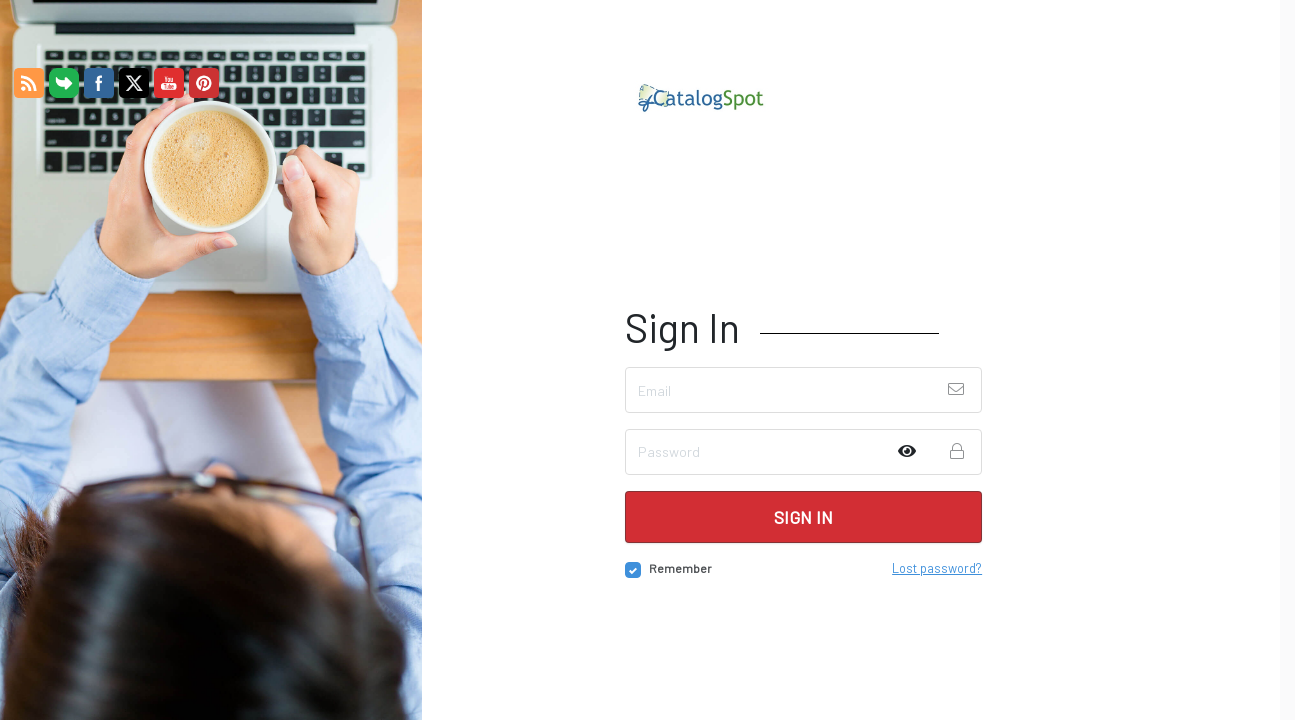

--- FILE ---
content_type: text/html; charset=UTF-8
request_url: https://www.catalogspot.com/sitelogin/?action=login&redirect_to=https://www.catalogspot.com/coupon/7-off-the-watch-co/
body_size: 9209
content:
<!DOCTYPE html>
<html xmlns="https://www.w3.org/1999/xhtml" lang="en-US">
<!--[if lte IE 8 ]><html lang="en" class="ie ie8"><![endif]-->
<!--[if IE 9 ]><html lang="en" class="ie"><![endif]-->
<head>
    <meta charset="utf-8">
    <meta http-equiv="X-UA-Compatible" content="IE=edge">
    <meta name="viewport" content="width=device-width, initial-scale=1, shrink-to-fit=no">
    <!--[if IE]><meta http-equiv="X-UA-Compatible" content="IE=edge" /><![endif]-->

        
    <style>.preload-hide { display:none; }</style><title>CatalogSpot</title>
<meta name='robots' content='max-image-preview:large' />
	<style>img:is([sizes="auto" i], [sizes^="auto," i]) { contain-intrinsic-size: 3000px 1500px }</style>
	<style type="text/css" media="all">
.wpautoterms-footer{background-color:#ffffff;text-align:center;}
.wpautoterms-footer a{color:#000000;font-family:Arial, sans-serif;font-size:14px;}
.wpautoterms-footer .separator{color:#cccccc;font-family:Arial, sans-serif;font-size:14px;}</style>
<link rel='stylesheet' id='wp-block-library-css' href='https://www.catalogspot.com/wp-includes/css/dist/block-library/style.min.css?ver=6.8.3' type='text/css' media='all' />
<link rel='stylesheet' id='wpautoterms_css-css' href="https://www.catalogspot.com/wp-content/plugins/auto-terms-of-service-and-privacy-policy/css/wpautoterms.css?ver=6.8.3" type='text/css' media='all' />
<link rel='stylesheet' id='SFSImainCss-css' href='https://www.catalogspot.com/wp-content/plugins/ultimate-social-media-icons/css/sfsi-style.css?ver=2.9.6' type='text/css' media='all' />
<script type="text/javascript" src="https://www.catalogspot.com/wp-includes/js/jquery/jquery.min.js?ver=3.7.1" id="jquery-core-js"></script>
<script type="text/javascript" src="https://www.catalogspot.com/wp-includes/js/dist/dom-ready.min.js?ver=f77871ff7694fffea381" id="wp-dom-ready-js"></script>
<script type="text/javascript" src="https://www.catalogspot.com/wp-content/plugins/auto-terms-of-service-and-privacy-policy/js/base.js?ver=3.0.4" id="wpautoterms_base-js"></script>
<script type="text/javascript" src="https://www.catalogspot.com/wp-includes/js/jquery/jquery-migrate.min.js?ver=3.4.1" id="jquery-migrate-js"></script>
   <script type="text/javascript">
   var _gaq = _gaq || [];
   _gaq.push(['_setAccount', 'UA-72776164-1']);
   _gaq.push(['_trackPageview']);
   (function() {
   var ga = document.createElement('script'); ga.type = 'text/javascript'; ga.async = true;
   ga.src = ('https:' == document.location.protocol ? 'https://ssl' : 'http://www') + '.google-analytics.com/ga.js';
   var s = document.getElementsByTagName('script')[0]; s.parentNode.insertBefore(ga, s);
   })();
   </script>
<style type="text/css">.eafl-disclaimer-small{font-size:.8em}.eafl-disclaimer-smaller{font-size:.6em}</style><meta name="generator" content="Site Kit by Google 1.170.0" /><script src="https://analytics.ahrefs.com/analytics.js" data-key="I+pSl24m8IKGFaPKoJ7hMg" async></script>

<meta name="follow.[base64]" content="rW9DptSP75tRfzqsGA49"/><link rel="icon" href="https://www.catalogspot.com/wp-content/uploads/2026/01/cropped-logo-square80x80-32x32.jpg" sizes="32x32" />
<link rel="icon" href="https://www.catalogspot.com/wp-content/uploads/2026/01/cropped-logo-square80x80-192x192.jpg" sizes="192x192" />
<link rel="apple-touch-icon" href="https://www.catalogspot.com/wp-content/uploads/2026/01/cropped-logo-square80x80-180x180.jpg" />
<meta name="msapplication-TileImage" content="https://www.catalogspot.com/wp-content/uploads/2026/01/cropped-logo-square80x80-270x270.jpg" />
 
    
</head>
<body class="wp-theme-CP10 sfsi_actvite_theme_flat_squared ppt_login body-hide-footer theme-cp innerpage" >

<div id="wrapper" style="display:none;" class="">

<div id="sidebar-wrapper"  style="display:none; " class="shadow">
</div>

<main id="page-content-wrapper" class="with-mobilemenu">

    

<div id="ppt-register" class="ppt-forms bg-white">
  <div class="container-fluid px-0">
    <div class="row g-0 min-vh-100">
      <div class="col-md-4 bg-light hide-mobile">
        <div class="bg-primary bg-overlay-primary">
        </div>
        <div class="bg-image" data-bg="https://premiumpress1063.b-cdn.net/_demoimagesv10//_register/register6.jpg">
        </div>
      </div>
      <div class="col-md-6 offset-md-1 col-lg-6 col-xl-5 d-md-flex flex-column align-items-center">
        <div class="container pt-4">
          <div class="row g-0">
            <div class="col-11 col-md-10 col-lg-9 mx-auto">
              <div class="logo">
                <a href="https://www.catalogspot.com"><img src='https://www.catalogspot.com/wp-content/uploads/2025/01/catalogspot-1.jpg' alt='logo' class='navbar-brand-dark' /></a>
              </div>
            </div>
          </div>
        </div>
        <div class="container my-auto py-5">
          <div class="row g-0">
            <div class="col-11 col-md-10 col-lg-9 mx-auto">
               

<div class="pb-3">
  <h1 >Sign In</h1>
</div>

<div class="">

<div id="login_form_message">
</div>
<script>


function login_process(){ 

	var user_login 	= document.getElementById("user_login"); 					
	var user_pass 	= document.getElementById("user_pass");
					
	canContinue = true;
					 					
		if(user_login.value == '')
		{
				jQuery("#login_form_message").addClass('text-danger mb-4').html("Please complete all required fields.");						
				user_login.style.border = 'thin solid red';
				canContinue = false;
		}
							
		if(user_pass.value == '')
		{
				jQuery("#login_form_message").addClass('text-danger mb-4').html("Please complete all required fields.");
				user_pass.focus();
				user_pass.style.border = 'thin solid red';
				canContinue = false;
		}
 
  if(canContinue){
  
   var formd = jQuery("#form_user_login").serialize();
   
  jQuery('#login_form_message').html('<div class="text-center text-primary"><i class="fa fa-spinner fa-3x fa-spin"></i></div>');
  jQuery('#form_user_login').hide();
  jQuery('.loginbottomextras').hide();
 
   jQuery.ajax({
        type: "POST",
        url: ajax_site_url,	
		dataType: 'json',	
   		data: {
               action: "login_process", 
			   formdata: formd,			 
           },
           success: function(response) { 
		    	
				 if(response.status == "error"){				 
				 
				 	jQuery("#login_form_message").addClass('text-danger mb-4').html(response.msg);		
					
					jQuery('#form_user_login').show();
					jQuery('.loginbottomextras').show();	 
				 
				 }else if(response.status == "func_mem"){				 	
					
					jQuery(".ppt-modal-wrap").removeClass('show');	
					processNewPayment(response.link);				 				
				 
				 }else if(response.status == "reload"){
				 
				 	window.location.reload();				 
				 
				 }else if(response.status == "ok"){
					  
					window.location.href= response.link;
				 	
				 } 
   			
           },
           error: function(e) {
               console.log(e)
           }
       });
  
  }
  
} 
</script>


<form id="form_user_login" name="form_login" class="ppt-forms ajax_modal" action="#" onsubmit="login_process(); return false; " method="post" >
  <div class="form-group position-relative">
    <input type="text" class="form-control" placeholder="Email" name="log" id="user_login"  value="" autocomplete="current-password">
    <i class="fal fa-envelope"></i>
  </div>
  <div class="form-group position-relative">
    <input type="password" placeholder="Password" class="form-control" name="pwd" id="user_pass" value="" autocomplete="current-password">
   
    <i class="fal fa-lock"></i> 
    
    <i class="fa fa-eye" onclick="TogglePass('user_pass');"></i>
  </div>
   <input type="hidden" name="redirect_to" value="https://www.catalogspot.com/coupon/7-off-the-watch-co/" />
  <div class="form-group">
    <button type="submit" data-ppt-btn  class=" btn-block btn-primary btn-lg font-weight-bold text-uppercase">Sign in</button>
  </div>
  <div class="row small opacity-8">
    <div class="col-md-6">
      <label class="custom-control custom-checkbox">
      <input type="checkbox" name="remember" class="custom-control-input" checked="">
      <div class="custom-control-label">
        Remember      </div>
      </label>
    </div>
    <div class="col-md-6 text-center text-md-right">
      <a href="https://www.catalogspot.com/sitelogin/?action=lostpassword" rel="nofollow"><u>Lost password?</u></a>
    </div>
  </div>
  <input type="hidden" name="testcookie" value="1" />
  <input type="hidden"  name="rememberme" id="rememberme"  value="1" />
</form>




</div>
 

            </div>
          </div>
        </div>
      </div>
    </div>
  </div>
</div>


</main>
</div> 

 
<div id="page-loading" style="height:400px; text-align:center; padding-top:300px;"> <img src="https://ppt1080.b-cdn.net/images/loading2.svg" alt="loading page" style="max-width:150px;" /> </div>

 

 
 
<div class="footer-nav-area hidepage " style="display:none;" id="mobile-bottom-bar">
      <div class="container h-100 px-0">
        <div class="suha-footer-nav h-100">
          <ul class="h-100 list-unstyled d-flex align-items-center justify-content-between pl-0">
       
    
	<li><a href="https://www.catalogspot.com" class="">
        <i class="fal fa-house"></i> Home</a></li>
	    
	    
	<li><a href="https://www.catalogspot.com/?s=" class="">
        <i class="fal fa-search"></i> Search</a></li>
	    
	    
     <li> <a href="https://www.catalogspot.com/add-listing/" class="menu-add bg-primary "><i class="fa fa-plus text-white"></i> </a></li> 
     
        
	<li><a href="https://www.catalogspot.com/my-account/" class="">
        <i class="fa fa-users-crown"></i> My Account</a></li>
	    
	    
	<li><a href="https://www.catalogspot.com/blog/" class="">
        <i class="fal fa-sparkles"></i> Blog</a></li>
	    
	 
    
          </ul>
        </div>
      </div>
</div>

<script type="speculationrules">
{"prefetch":[{"source":"document","where":{"and":[{"href_matches":"\/*"},{"not":{"href_matches":["\/wp-*.php","\/wp-admin\/*","\/wp-content\/uploads\/*","\/wp-content\/*","\/wp-content\/plugins\/*","\/wp-content\/themes\/CP10\/*","\/*\\?(.+)"]}},{"not":{"selector_matches":"a[rel~=\"nofollow\"]"}},{"not":{"selector_matches":".no-prefetch, .no-prefetch a"}}]},"eagerness":"conservative"}]}
</script>
<script type="text/javascript">
  var vglnk = {key: '06cd89691790283aef8f085d2005e51a'};
  (function(d, t) {var s = d.createElement(t);
    s.type = 'text/javascript';s.async = true;
    s.src = '//cdn.viglink.com/api/vglnk.js';
    var r = d.getElementsByTagName(t)[0];
    r.parentNode.insertBefore(s, r);
  }(document, 'script'));
</script>                <!--facebook like and share js -->
                <div id="fb-root"></div>
                <script>
                    (function(d, s, id) {
                        var js, fjs = d.getElementsByTagName(s)[0];
                        if (d.getElementById(id)) return;
                        js = d.createElement(s);
                        js.id = id;
                        js.src = "https://connect.facebook.net/en_US/sdk.js#xfbml=1&version=v3.2";
                        fjs.parentNode.insertBefore(js, fjs);
                    }(document, 'script', 'facebook-jssdk'));
                </script>
                <script>
window.addEventListener('sfsi_functions_loaded', function() {
    if (typeof sfsi_responsive_toggle == 'function') {
        sfsi_responsive_toggle(0);
        // console.log('sfsi_responsive_toggle');

    }
})
</script>
<div class="norm_row sfsi_wDiv sfsi_floater_position_top-left" id="sfsi_floater" style="z-index: 9999;width:350px;text-align:left;position:absolute;position:absolute;left:10px;top:2%;margin-top:50px;"><div style='width:30px; height:30px;margin-left:5px;margin-bottom:5px; ' class='sfsi_wicons shuffeldiv ' ><div class='inerCnt'><a class=' sficn' data-effect='' target='_blank' rel='noopener'  href='https://www.catalogspot.com/feed/' id='sfsiid_rss_icon' style='width:30px;height:30px;opacity:1;'  ><img data-pin-nopin='true' alt='RSS' title='RSS' src='https://www.catalogspot.com/wp-content/plugins/ultimate-social-media-icons/images/icons_theme/flat_squared/flat_squared_rss.png' width='30' height='30' style='' class='sfcm sfsi_wicon ' data-effect=''   /></a></div></div><div style='width:30px; height:30px;margin-left:5px;margin-bottom:5px; ' class='sfsi_wicons shuffeldiv ' ><div class='inerCnt'><a class=' sficn' data-effect='' target='_blank' rel='noopener'  href='https://api.follow.it/widgets/icon/[base64]/OA==/' id='sfsiid_email_icon' style='width:30px;height:30px;opacity:1;'  ><img data-pin-nopin='true' alt='Follow by Email' title='Follow by Email' src='https://www.catalogspot.com/wp-content/plugins/ultimate-social-media-icons/images/icons_theme/flat_squared/flat_squared_sf.png' width='30' height='30' style='' class='sfcm sfsi_wicon ' data-effect=''   /></a></div></div><div style='width:30px; height:30px;margin-left:5px;margin-bottom:5px; ' class='sfsi_wicons shuffeldiv ' ><div class='inerCnt'><a class=' sficn' data-effect='' target='_blank' rel='noopener'  href='https://www.facebook.com/catalogspot' id='sfsiid_facebook_icon' style='width:30px;height:30px;opacity:1;'  ><img data-pin-nopin='true' alt='Facebook' title='Facebook' src='https://www.catalogspot.com/wp-content/plugins/ultimate-social-media-icons/images/icons_theme/flat_squared/flat_squared_facebook.png' width='30' height='30' style='' class='sfcm sfsi_wicon ' data-effect=''   /></a><div class="sfsi_tool_tip_2 fb_tool_bdr sfsiTlleft" style="opacity:0;z-index:-1;" id="sfsiid_facebook"><span class="bot_arow bot_fb_arow"></span><div class="sfsi_inside"><div  class='icon1'><a href='https://www.facebook.com/catalogspot' target='_blank' rel='noopener'><img data-pin-nopin='true' class='sfsi_wicon' alt='Facebook' title='Facebook' src='https://www.catalogspot.com/wp-content/plugins/ultimate-social-media-icons/images/visit_icons/Visit_us_fb/icon_Visit_us_en_US.png' /></a></div><div  class='icon2'><div class="fb-like" width="200" data-href="https://www.catalogspot.com"  data-send="false" data-layout="button_count" data-action="like"></div></div><div  class='icon3'><a target='_blank' rel='noopener' href='https://www.facebook.com/sharer/sharer.php?u=https%3A%2F%2Fwww.catalogspot.com' style='display:inline-block;'  > <img class='sfsi_wicon'  data-pin-nopin='true' alt='fb-share-icon' title='Facebook Share' src='https://www.catalogspot.com/wp-content/plugins/ultimate-social-media-icons/images/share_icons/fb_icons/en_US.svg' /></a></div></div></div></div></div><div style='width:30px; height:30px;margin-left:5px;margin-bottom:5px; ' class='sfsi_wicons shuffeldiv ' ><div class='inerCnt'><a class=' sficn' data-effect='' target='_blank' rel='noopener'  href='https://twitter.com/catalogspot' id='sfsiid_twitter_icon' style='width:30px;height:30px;opacity:1;'  ><img data-pin-nopin='true' alt='Twitter' title='Twitter' src='https://www.catalogspot.com/wp-content/plugins/ultimate-social-media-icons/images/icons_theme/flat_squared/flat_squared_twitter.png' width='30' height='30' style='' class='sfcm sfsi_wicon ' data-effect=''   /></a><div class="sfsi_tool_tip_2 twt_tool_bdr sfsiTlleft" style="opacity:0;z-index:-1;" id="sfsiid_twitter"><span class="bot_arow bot_twt_arow"></span><div class="sfsi_inside"><div  class='cstmicon1'><a href='https://twitter.com/catalogspot' target='_blank' rel='noopener'><img data-pin-nopin='true' class='sfsi_wicon' alt='Visit Us' title='Visit Us' src='https://www.catalogspot.com/wp-content/plugins/ultimate-social-media-icons/images/visit_icons/Visit_us_twitter/icon_Visit_us_en_US.png' /></a></div><div  class='icon1'><a target="_blank" href="https://twitter.com/intent/user?screen_name=catalogspot">
			<img data-pin-nopin= true src="https://www.catalogspot.com/wp-content/plugins/ultimate-social-media-icons/images/share_icons/Twitter_Follow/en_US_Follow.svg" class="sfsi_wicon" alt="Follow Me" title="Follow Me" style="opacity: 1;" />
			</a></div><div  class='icon2'><div class='sf_twiter' style='display: inline-block;vertical-align: middle;width: auto;'>
						<a target='_blank' rel='noopener' href='https://x.com/intent/post?text=Hey%2C+check+out+this+cool+site+I+found%3A+catalogspot.com+%23onlinecoupons+%23coupons%40catalogspot+https%3A%2F%2Fwww.catalogspot.com' style='display:inline-block' >
							<img data-pin-nopin= true class='sfsi_wicon' src='https://www.catalogspot.com/wp-content/plugins/ultimate-social-media-icons/images/share_icons/Twitter_Tweet/en_US_Tweet.svg' alt='Post on X' title='Post on X' >
						</a>
					</div></div></div></div></div></div><div style='width:30px; height:30px;margin-left:5px;margin-bottom:5px; ' class='sfsi_wicons shuffeldiv ' ><div class='inerCnt'><a class=' sficn' data-effect='' target='_blank' rel='noopener'  href='https://www.youtube.com/@Catalogspotcom' id='sfsiid_youtube_icon' style='width:30px;height:30px;opacity:1;'  ><img data-pin-nopin='true' alt='YouTube' title='YouTube' src='https://www.catalogspot.com/wp-content/plugins/ultimate-social-media-icons/images/icons_theme/flat_squared/flat_squared_youtube.png' width='30' height='30' style='' class='sfcm sfsi_wicon ' data-effect=''   /></a></div></div><div style='width:30px; height:30px;margin-left:5px;margin-bottom:5px; ' class='sfsi_wicons shuffeldiv ' ><div class='inerCnt'><a class=' sficn' data-effect='' target='_blank' rel='noopener'  href='https://www.pinterest.com/catalogspotcom/' id='sfsiid_pinterest_icon' style='width:30px;height:30px;opacity:1;'  ><img data-pin-nopin='true' alt='Pinterest' title='Pinterest' src='https://www.catalogspot.com/wp-content/plugins/ultimate-social-media-icons/images/icons_theme/flat_squared/flat_squared_pinterest.png' width='30' height='30' style='' class='sfcm sfsi_wicon ' data-effect=''   /></a><div class="sfsi_tool_tip_2 printst_tool_bdr sfsiTlleft" style="opacity:0;z-index:-1;" id="sfsiid_pinterest"><span class="bot_arow bot_pintst_arow"></span><div class="sfsi_inside"><div  class='icon1'><a href='https://www.pinterest.com/catalogspotcom/' target='_blank' rel='noopener'><img data-pin-nopin='true' class='sfsi_wicon'  alt='Pinterest' title='Pinterest' src='https://www.catalogspot.com/wp-content/plugins/ultimate-social-media-icons/images/visit_icons/pinterest.png' /></a></div><div  class='icon2'><a href='#' onclick='sfsi_pinterest_modal_images(event)' class='sfsi_pinterest_sm_click' style='display:inline-block;'><img class='sfsi_wicon' data-pin-nopin='true' alt='fb-share-icon' title='Pin Share' src='https://www.catalogspot.com/wp-content/plugins/ultimate-social-media-icons/images/share_icons/Pinterest_Save/en_US_save.svg' /></a></div></div></div></div></div></div ><input type='hidden' id='sfsi_floater_sec' value='top-left' /><script>window.addEventListener("sfsi_functions_loaded", function()
			{
				if (typeof sfsi_widget_set == "function") {
					sfsi_widget_set();
				}
			}); window.addEventListener('sfsi_functions_loaded',function(){sfsi_float_widget('10')});</script>    <script>
        window.addEventListener('sfsi_functions_loaded', function () {
            if (typeof sfsi_plugin_version == 'function') {
                sfsi_plugin_version(2.77);
            }
        });

        function sfsi_processfurther(ref) {
            var feed_id = '[base64]';
            var feedtype = 8;
            var email = jQuery(ref).find('input[name="email"]').val();
            var filter = /^(([^<>()[\]\\.,;:\s@\"]+(\.[^<>()[\]\\.,;:\s@\"]+)*)|(\".+\"))@((\[[0-9]{1,3}\.[0-9]{1,3}\.[0-9]{1,3}\.[0-9]{1,3}\])|(([a-zA-Z\-0-9]+\.)+[a-zA-Z]{2,}))$/;
            if ((email != "Enter your email") && (filter.test(email))) {
                if (feedtype == "8") {
                    var url = "https://api.follow.it/subscription-form/" + feed_id + "/" + feedtype;
                    window.open(url, "popupwindow", "scrollbars=yes,width=1080,height=760");
                    return true;
                }
            } else {
                alert("Please enter email address");
                jQuery(ref).find('input[name="email"]').focus();
                return false;
            }
        }
    </script>
    <style type="text/css" aria-selected="true">
        .sfsi_subscribe_Popinner {
             width: 100% !important;

            height: auto !important;

         padding: 18px 0px !important;

            background-color: #ffffff !important;
        }

        .sfsi_subscribe_Popinner form {
            margin: 0 20px !important;
        }

        .sfsi_subscribe_Popinner h5 {
            font-family: Helvetica,Arial,sans-serif !important;

             font-weight: bold !important;   color:#000000 !important; font-size: 16px !important;   text-align:center !important; margin: 0 0 10px !important;
            padding: 0 !important;
        }

        .sfsi_subscription_form_field {
            margin: 5px 0 !important;
            width: 100% !important;
            display: inline-flex;
            display: -webkit-inline-flex;
        }

        .sfsi_subscription_form_field input {
            width: 100% !important;
            padding: 10px 0px !important;
        }

        .sfsi_subscribe_Popinner input[type=email] {
         font-family: Helvetica,Arial,sans-serif !important;   font-style:normal !important;   font-size:14px !important; text-align: center !important;        }

        .sfsi_subscribe_Popinner input[type=email]::-webkit-input-placeholder {

         font-family: Helvetica,Arial,sans-serif !important;   font-style:normal !important;  font-size: 14px !important;   text-align:center !important;        }

        .sfsi_subscribe_Popinner input[type=email]:-moz-placeholder {
            /* Firefox 18- */
         font-family: Helvetica,Arial,sans-serif !important;   font-style:normal !important;   font-size: 14px !important;   text-align:center !important;
        }

        .sfsi_subscribe_Popinner input[type=email]::-moz-placeholder {
            /* Firefox 19+ */
         font-family: Helvetica,Arial,sans-serif !important;   font-style: normal !important;
              font-size: 14px !important;   text-align:center !important;        }

        .sfsi_subscribe_Popinner input[type=email]:-ms-input-placeholder {

            font-family: Helvetica,Arial,sans-serif !important;  font-style:normal !important;   font-size:14px !important;
         text-align: center !important;        }

        .sfsi_subscribe_Popinner input[type=submit] {

         font-family: Helvetica,Arial,sans-serif !important;   font-weight: bold !important;   color:#000000 !important; font-size: 16px !important;   text-align:center !important; background-color: #dedede !important;        }

                .sfsi_shortcode_container {
            float: left;
        }

        .sfsi_shortcode_container .norm_row .sfsi_wDiv {
            position: relative !important;
        }

        .sfsi_shortcode_container .sfsi_holders {
            display: none;
        }

            </style>

    <script type="text/javascript" id="eafl-public-js-extra">
/* <![CDATA[ */
var eafl_public = {"home_url":"https:\/\/www.catalogspot.com\/","ajax_url":"https:\/\/www.catalogspot.com\/wp-admin\/admin-ajax.php","nonce":"5aef6f5b13"};
/* ]]> */
</script>
<script type="text/javascript" src="https://www.catalogspot.com/wp-content/plugins/easy-affiliate-links/dist/public.js?ver=3.8.0" id="eafl-public-js"></script>
<script type="text/javascript" src="https://www.catalogspot.com/wp-includes/js/jquery/ui/core.min.js?ver=1.13.3" id="jquery-ui-core-js"></script>
<script type="text/javascript" src="https://www.catalogspot.com/wp-content/plugins/ultimate-social-media-icons/js/shuffle/modernizr.custom.min.js?ver=6.8.3" id="SFSIjqueryModernizr-js"></script>
<script type="text/javascript" src="https://www.catalogspot.com/wp-content/plugins/ultimate-social-media-icons/js/shuffle/jquery.shuffle.min.js?ver=6.8.3" id="SFSIjqueryShuffle-js"></script>
<script type="text/javascript" src="https://www.catalogspot.com/wp-content/plugins/ultimate-social-media-icons/js/shuffle/random-shuffle-min.js?ver=6.8.3" id="SFSIjqueryrandom-shuffle-js"></script>
<script type="text/javascript" id="SFSICustomJs-js-extra">
/* <![CDATA[ */
var sfsi_icon_ajax_object = {"nonce":"3a8be40a6c","ajax_url":"https:\/\/www.catalogspot.com\/wp-admin\/admin-ajax.php","plugin_url":"https:\/\/www.catalogspot.com\/wp-content\/plugins\/ultimate-social-media-icons\/"};
/* ]]> */
</script>
<script type="text/javascript" src="https://www.catalogspot.com/wp-content/plugins/ultimate-social-media-icons/js/custom.js?ver=2.9.6" id="SFSICustomJs-js"></script>
<script>

function showcomments(pid){ 
	 
	 jQuery.ajax({
		   type: "POST",  
		   url: ajax_site_url,	
		   data: {
			   action: "get_post_comments",
			   pid: pid,
				
		   },
		   success: function(comment_data) {
				
			   pptModal("feedback", comment_data, "modal-bottom-rightxxx", "ppt-animate-bouncein bg-white w-700", 1);
				
				
		   },
		   error: function(e) {
				
		   }
	   });	
	
}

function ajax_saverating(pid, rr, div){
	
  jQuery.ajax({
        type: "POST",  
		url: ajax_site_url,	
        data: {
            action: "rating_likes",
			pid: pid,
            value: rr,
        },
        success: function(e) {
			
			if(e == "none"){
				
			}else if(rr == "up"){
				jQuery('#'+div +' .count').html(e);
			}else{
				jQuery('#'+div +' .count').html(e);
			}
			
			 
        },
        error: function(e) {
             
        }
    });	
}


function doratebutton(div, id, type){

 	jQuery('#'+div+' .rating'+type).html("<i class='fas fa-spinner fa-spin'></i>");
	
	ajax_saverating(id ,type, div+''+type); 
	
	setTimeout(function(){  
		jQuery('#'+div+' .rating'+type).html("<i class='fa fa-check'></i>");   
	}, 1000); 
 
} 

function preview_desc(pid){

	jQuery.ajax({	
			type: "POST",
			url: ajax_site_url,		
			data: {
				search_action: "get_description",						
				pid: pid,						
			},
			success: function(response) {	
			 	
				jQuery('.listingdec-'+pid).html(response + '<button type="button" style="width: 40px; position: absolute;right: 10px; bottom: 10px;" class="listingdec-close listingdec-close-'+pid+' btn-primary btn btn-sm float-right"><i class="fal fa-times">&nbsp;</i></button>' ).addClass('card border-top-0 p-4 mb-4 mt-n4 pr-5');
				
				jQuery(document).on('click', '.listingdec-close-'+pid ,function(){
				
					jQuery('.listingdec-'+pid).html('').removeClass('card border-top-0 p-4 mb-4 mt-n4');
				
				}); 
			 	
			},
			error: function(e) { 
			
			},
		});


}

jQuery(document).on('click', '.btn-ppt-coupon, .btn-gocoupon' ,function(){
	
		var couponid =  jQuery(this).attr("data-couponid");
		var nextlink =  jQuery(this).attr("data-nextlink");		
		var isstore =  jQuery(this).attr("data-store");

		//alert(nextlink+' -- '+couponid);
				
		if(nextlink == ""){
				
		nextlink = "https://www.catalogspot.com";
		
		} 

		 
		
		 setTimeout(function(){
			
			if(isstore){
			window.location.href='https://www.catalogspot.com/outtax/' + couponid + '/store/';
			}else{
			window.location.href='https://www.catalogspot.com/out/' + couponid + '/link/';
			} 	
		
		}, 2000);
		
		 
		
		if(isstore){
		
		var win = window.open(  nextlink,  '_blank' );						
		
		}else{
		
		var win = window.open(  nextlink + '?__sid=' + couponid + '',  '_blank' );						
		
		}

				
		this.window.focus();  
		
});
</script>

<!-- PREMIUMPRESS THEMES V.11.1.9 -->
               
                              
               
               <script>
				var ajax_img_url = "https://ppt1080.b-cdn.net/";  
				var ajax_site_url = "https://www.catalogspot.com/index.php";  
				var ajax_framework_url = "https://www.catalogspot.com/wp-content/themes/CP10/"; 
				var ajax_googlemaps_key = "";
				 </script>
				
				<input type="hidden" id="ppt-current-tho" value="" />
				<input type="hidden" id="ppt-current-dec" value="" />
				<input type="hidden" id="ppt-current-symbol" value="$" />
				<input type="hidden" id="ppt-current-position" value="left" />
                <input type="hidden" id="ppt-map-provider" value="mapbox" /> 
               
                                  <script async src="https://ppt1080.b-cdn.net/js/js.custom.js?v=11.1.9" id="premiumpress-js"></script>
                                  <script async src="https://ppt1080.b-cdn.net/js/js.zclip.js?v=11.1.9" id="premiumpress-zclip-js"></script>
                                  
				<noscript id="deferred-styles">
                
								<link rel="stylesheet" type="text/css" id="boostrap-css" href="https://ppt1080.b-cdn.net/css/_bootstrap.css?v=11.1.9"/>
								<link rel="stylesheet" type="text/css" id="theme-fonts" href="https://ppt1080.b-cdn.net/css/css.theme-fonts.css?v=11.1.9"/>
								<link rel="stylesheet" type="text/css" id="theme-elementor" href="https://ppt1080.b-cdn.net/css/css.theme-elementor.css?v=11.1.9"/>
								<link rel="stylesheet" type="text/css" id="theme-utilities" href="https://ppt1080.b-cdn.net/css/css.theme-utilities.css?v=11.1.9"/>
								<link rel="stylesheet" type="text/css" id="premiumpress-css" href="https://ppt1080.b-cdn.net/css/css.premiumpress.css?v=11.1.9"/>
								<link rel="stylesheet" type="text/css" id="premiumpress-chat" href="https://ppt1080.b-cdn.net/css/_chat.css?v=11.1.9"/>
								<link rel="stylesheet" type="text/css" id="premiumpress-theme-cp" href="https://ppt1080.b-cdn.net/css/_theme_cp.css?v=11.1.9"/>
				                
                				<style>
				.bg-primary, .bg-primary:hover,.bg-primary:focus, a.bg-primary:focus, a.bg-primary:hover, button.bg-primary:focus, button.bg-primary:hover, .badge-primary { background:#D22E34 !important; } .btn-primary, .btn-primary:hover { color: #fff; background-color: #D22E34 !important; border-color: #D22E34 !important; } .text-primary, .filters_col .distance span { color: #D22E34 !important; } .btn-outline-primary { color: #D22E34 !important; border-color: #D22E34 !important; } .btn-outline-primary:hover { background:none !important; } .text-primary a { color: #D22E34 !important; } [ppt-nav].active-underline > ul > li.active > a { border-bottom: 2px solid #D22E34!important; } .btn-ppt-coupon { background:#D22E34!important; } .btn-ppt-coupon.withcode .pealbit:after { border-top: 100px solid #D22E34!important; }				</style> 
                 
				</noscript> 
                
                
     
                 
				<script>
				var loadDeferredStyles = function() {
						var addStylesNode = document.getElementById("deferred-styles");
						var replacement = document.createElement("div");
						replacement.innerHTML = addStylesNode.textContent;
						document.body.appendChild(replacement)
						addStylesNode.parentElement.removeChild(addStylesNode);
				};
				var raf = window.requestAnimationFrame || window.mozRequestAnimationFrame ||
						  window.webkitRequestAnimationFrame || window.msRequestAnimationFrame;
					  if (raf) raf(function() { window.setTimeout(loadDeferredStyles, 0); });
					  else window.addEventListener('load', loadDeferredStyles);
				   
				</script>
                <!----------------- -->					
					<script>
					jQuery(document).ready(function() {	
						jQuery("head").append("<link href='https://fonts.googleapis.com/css?family=Barlow' rel='stylesheet' id='ppt-google-fonts' type='text/css'>");
						jQuery("head").find('style').append('body  { font-family: "Barlow", Sans-serif!important; }');
					});</script>
<div id="ppt-notice-new-notifications" style="display:none;">

<div ppt-box class="rounded">
  <div class="_content py-3">
    <div class="d-flex">
      <div style="width:150px;" class="hide-mobile">
        <div style="height:60px; width:60px;" class="bg-light rounded position-relative overflow-hidden" ppt-flex-middle>
          <div ppt-icon-size="32" data-ppt-icon class="text-warning">
            <svg xmlns="http://www.w3.org/2000/svg" class="h-6 w-6" fill="none" viewBox="0 0 24 24" stroke="currentColor"><path stroke-linecap="round" stroke-linejoin="round" stroke-width="2" d="M15 17h5l-1.405-1.405A2.032 2.032 0 0118 14.158V11a6.002 6.002 0 00-4-5.659V5a2 2 0 10-4 0v.341C7.67 6.165 6 8.388 6 11v3.159c0 .538-.214 1.055-.595 1.436L4 17h5m6 0v1a3 3 0 11-6 0v-1m6 0H9" /></svg>          </div>
        </div>
      </div>
      <div class="w-100 mx-3" ppt-flex>
        <div class="text-600 fs-5">
          New Notification        </div>
        <div class="lh-20 mt-2 fs-sm">
          You have a new notification.        </div>
      </div>
      <div ppt-flex-between ppt-flex-end>
        <a href="#" class="btn-close _ok btn-warning" data-ppt-btn>
        <div ppt-icon-size="24" data-ppt-icon>
          <svg xmlns="http://www.w3.org/2000/svg" class="h-6 w-6" fill="currentColor" viewBox="0 0 24 24" stroke="currentColor"><path stroke-linecap="round" stroke-linejoin="round" stroke-width="2" d="M15 15l-2 5L9 9l11 4-5 2zm0 0l5 5M7.188 2.239l.777 2.897M5.136 7.965l-2.898-.777M13.95 4.05l-2.122 2.122m-5.657 5.656l-2.12 2.122" /></svg>        </div>
        </a> <a href="#" class="btn-system  _cancel btn-close hide-mobile"  data-ppt-btn>
        <div ppt-icon-size="24" data-ppt-icon>
          <svg xmlns="http://www.w3.org/2000/svg" class="h-6 w-6" fill="none" viewBox="0 0 24 24" stroke="currentColor"> <path stroke-linecap="round" stroke-linejoin="round" stroke-width="2" d="M6 18L18 6M6 6l12 12" /></svg>        </div>
        </a>
      </div>
    </div>
  </div>
</div>  
</div>


 



<script> 

console.clear();

</script> 
<script defer src="https://static.cloudflareinsights.com/beacon.min.js/vcd15cbe7772f49c399c6a5babf22c1241717689176015" integrity="sha512-ZpsOmlRQV6y907TI0dKBHq9Md29nnaEIPlkf84rnaERnq6zvWvPUqr2ft8M1aS28oN72PdrCzSjY4U6VaAw1EQ==" data-cf-beacon='{"version":"2024.11.0","token":"98815ad961e345c68598ced1e5d99311","r":1,"server_timing":{"name":{"cfCacheStatus":true,"cfEdge":true,"cfExtPri":true,"cfL4":true,"cfOrigin":true,"cfSpeedBrain":true},"location_startswith":null}}' crossorigin="anonymous"></script>
</body>
</html>